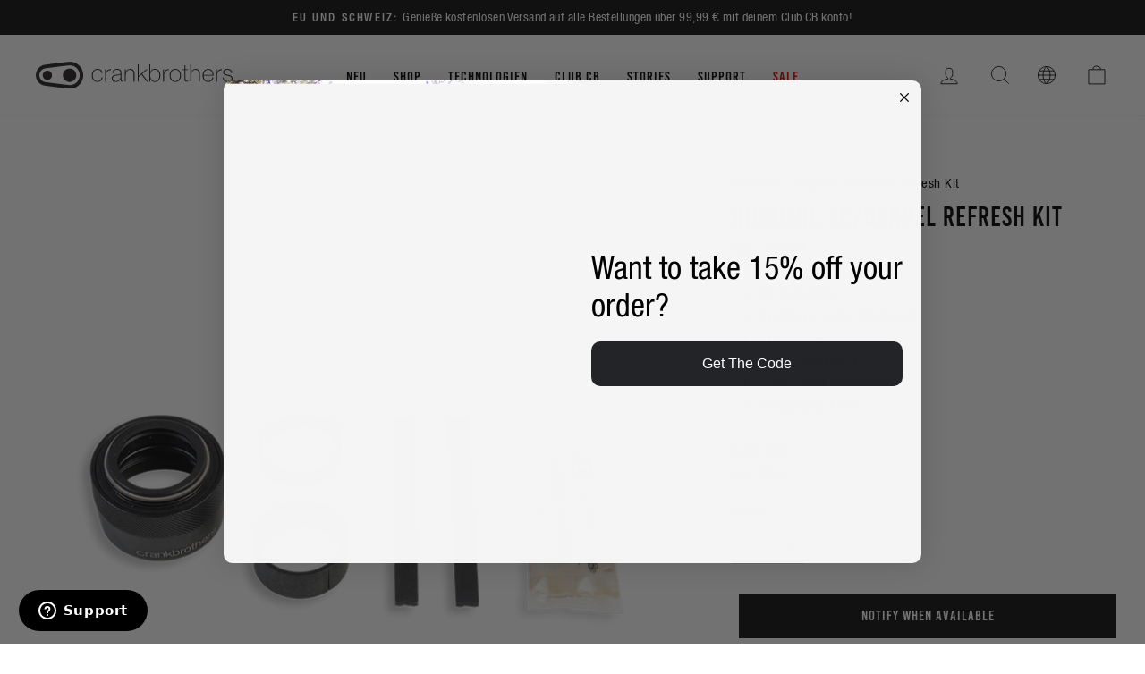

--- FILE ---
content_type: text/plain; charset=utf-8
request_url: https://d-ipv6.mmapiws.com/ant_squire
body_size: 157
content:
crankbrothers.com;019bd667-6f34-78ac-80c2-e2be5bff8f2f:cfdc16bafcddc3d458f9f871361506cc418f508a

--- FILE ---
content_type: text/javascript
request_url: https://int.crankbrothers.com/cdn/shop/t/26/compiled_assets/scripts.js?v=9172
body_size: -407
content:
(function(){var __sections__={};(function(){for(var i=0,s=document.getElementById("sections-script").getAttribute("data-sections").split(",");i<s.length;i++)__sections__[s[i]]=!0})(),function(){if(__sections__["main-product"])try{let title=document.querySelector(".product-single__title"),newTitle=title.innerHTML.replace("\xAE","<sup>&reg;</sup>");title.innerHTML=newTitle}catch(e){console.error(e)}}()})();
//# sourceMappingURL=/cdn/shop/t/26/compiled_assets/scripts.js.map?v=9172


--- FILE ---
content_type: text/javascript; charset=utf-8
request_url: https://int.crankbrothers.com/de/products/highline-xc-gravel-refresh-kit.js
body_size: 295
content:
{"id":6635076911184,"title":"Highline XC\/Gravel Refresh Kit","handle":"highline-xc-gravel-refresh-kit","description":"\u003cmeta charset=\"utf-8\"\u003e\n\u003cul\u003e\n\u003cli\u003eKit includes:\u003c\/li\u003e\n\u003cli\u003ePremium\u003cspan\u003e \u003c\/span\u003eguide blocks x2\u003c\/li\u003e\n\u003cli\u003eUpper bearing x1\u003c\/li\u003e\n\u003cli\u003eLower bearing x1\u003c\/li\u003e\n\u003cli\u003eSeal\/collar assembly x1\u003c\/li\u003e\n\u003cli\u003eGrease packet x1 \u003c\/li\u003e\n\u003c\/ul\u003e","published_at":"2022-01-08T00:04:09+01:00","created_at":"2022-01-07T23:53:12+01:00","vendor":"Crankbrothers EUR","type":"Accessories","tags":["accessories","dropper posts","spo-default","spo-disabled"],"price":2999,"price_min":2999,"price_max":2999,"available":false,"price_varies":false,"compare_at_price":null,"compare_at_price_min":0,"compare_at_price_max":0,"compare_at_price_varies":false,"variants":[{"id":39632539942992,"title":"Default Title","option1":"Default Title","option2":null,"option3":null,"sku":"99604","requires_shipping":true,"taxable":true,"featured_image":null,"available":false,"name":"Highline XC\/Gravel Refresh Kit","public_title":null,"options":["Default Title"],"price":2999,"weight":30,"compare_at_price":null,"inventory_management":"shopify","barcode":"641300996046","quantity_rule":{"min":1,"max":null,"increment":1},"quantity_price_breaks":[],"requires_selling_plan":false,"selling_plan_allocations":[]}],"images":["\/\/cdn.shopify.com\/s\/files\/1\/2782\/6238\/products\/highline-rebuild-kit_b3e0cfdf-c941-41e7-8464-2dcbc65dfdf6.png?v=1641595994"],"featured_image":"\/\/cdn.shopify.com\/s\/files\/1\/2782\/6238\/products\/highline-rebuild-kit_b3e0cfdf-c941-41e7-8464-2dcbc65dfdf6.png?v=1641595994","options":[{"name":"Title","position":1,"values":["Default Title"]}],"url":"\/de\/products\/highline-xc-gravel-refresh-kit","media":[{"alt":null,"id":21697646461008,"position":1,"preview_image":{"aspect_ratio":1.0,"height":960,"width":960,"src":"https:\/\/cdn.shopify.com\/s\/files\/1\/2782\/6238\/products\/highline-rebuild-kit_b3e0cfdf-c941-41e7-8464-2dcbc65dfdf6.png?v=1641595994"},"aspect_ratio":1.0,"height":960,"media_type":"image","src":"https:\/\/cdn.shopify.com\/s\/files\/1\/2782\/6238\/products\/highline-rebuild-kit_b3e0cfdf-c941-41e7-8464-2dcbc65dfdf6.png?v=1641595994","width":960}],"requires_selling_plan":false,"selling_plan_groups":[]}